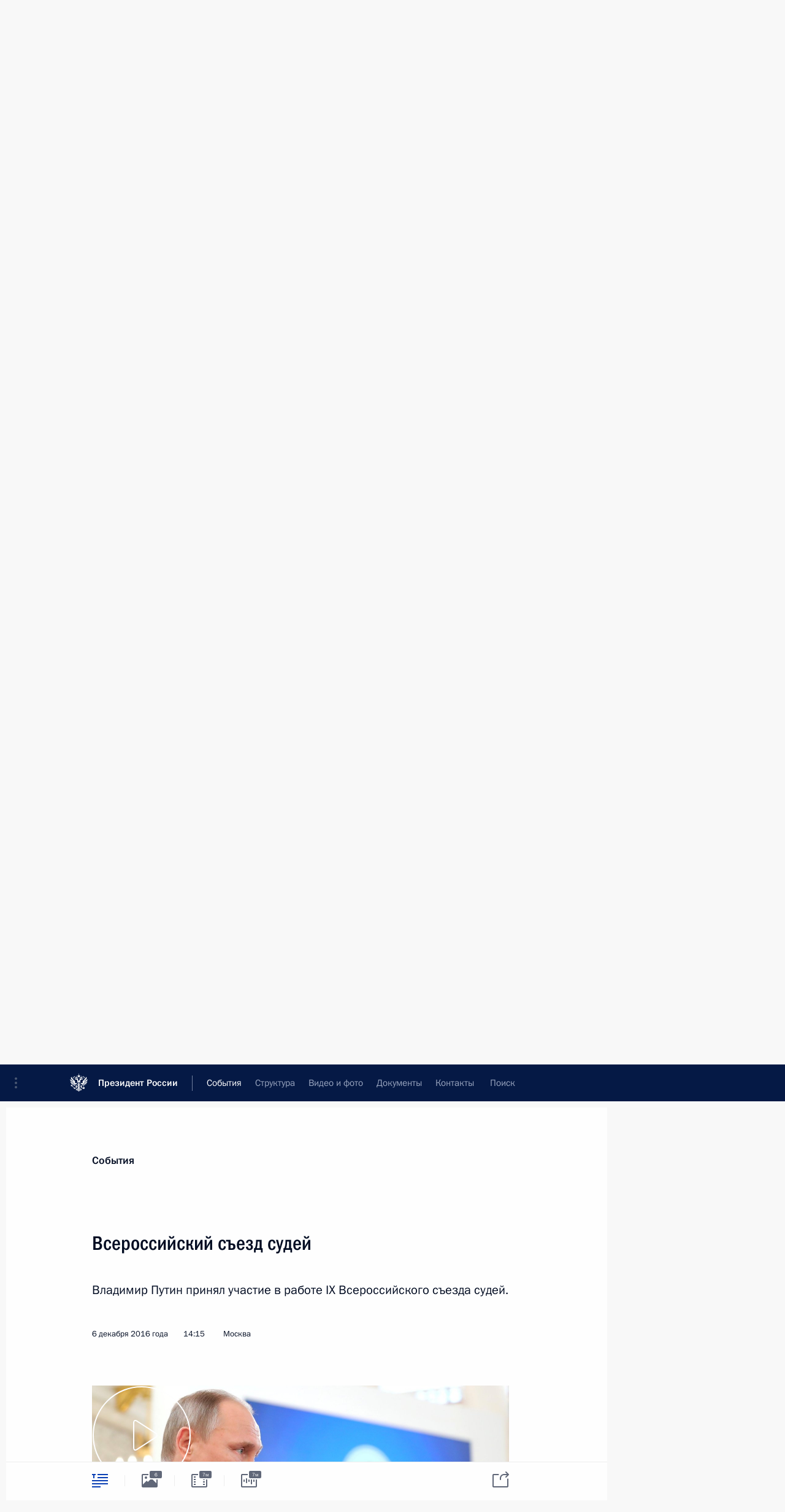

--- FILE ---
content_type: text/html; charset=UTF-8
request_url: http://kremlin.ru/events/president/news/53419
body_size: 33279
content:
<!doctype html> <!--[if lt IE 7 ]> <html class="ie6" lang="ru"> <![endif]--> <!--[if IE 7 ]> <html class="ie7" lang="ru"> <![endif]--> <!--[if IE 8 ]> <html class="ie8" lang="ru"> <![endif]--> <!--[if IE 9 ]> <html class="ie9" lang="ru"> <![endif]--> <!--[if gt IE 8]><!--> <html lang="ru" class="no-js" itemscope="itemscope" xmlns="http://www.w3.org/1999/xhtml" itemtype="http://schema.org/ItemPage" prefix="og: http://ogp.me/ns# video: http://ogp.me/ns/video# ya: http://webmaster.yandex.ru/vocabularies/"> <!--<![endif]--> <head> <meta charset="utf-8"/> <title itemprop="name">Всероссийский съезд судей • Президент России</title> <meta name="description" content="Владимир Путин принял участие в работе IX Всероссийского съезда судей."/> <meta name="keywords" content="Новости ,Выступления и стенограммы ,Деятельность Президента"/> <meta itemprop="inLanguage" content="ru"/> <meta name="msapplication-TileColor" content="#091a42"> <meta name="theme-color" content="#ffffff"> <meta name="theme-color" content="#091A42" />  <meta name="viewport" content="width=device-width,initial-scale=1,minimum-scale=0.7,ya-title=#061a44"/>  <meta name="apple-mobile-web-app-capable" content="yes"/> <meta name="apple-mobile-web-app-title" content="Президент России"/> <meta name="format-detection" content="telephone=yes"/> <meta name="apple-mobile-web-app-status-bar-style" content="default"/>  <meta name="msapplication-TileColor" content="#061a44"/> <meta name="msapplication-TileImage" content="/static/mstile-144x144.png"/> <meta name="msapplication-allowDomainApiCalls" content="true"/> <meta name="msapplication-starturl" content="/"/> <meta name="theme-color" content="#061a44"/> <meta name="application-name" content="Президент России"/>   <meta property="og:site_name" content="Президент России"/>  <meta name="twitter:site" content="@KremlinRussia"/>   <meta property="og:type" content="article"/>  <meta property="og:title" content="Всероссийский съезд судей"/> <meta property="og:description" content="Владимир Путин принял участие в работе IX Всероссийского съезда судей."/> <meta property="og:url" content="http://kremlin.ru/events/president/news/53419"/> <meta property="og:image" content="http://static.kremlin.ru/media/events/photos/medium/AdLEsGoxp2mCnrKzzonC7noctCntMrzE.jpg"/>    <meta property="ya:ovs:adult" content="false"/>  <meta property="ya:ovs:upload_date" content="2016-12-06"/>      <meta name="twitter:card" content="summary"/>   <meta name="twitter:description" content="Владимир Путин принял участие в работе IX Всероссийского съезда судей."/> <meta name="twitter:title" content="Всероссийский съезд судей"/>    <meta name="twitter:image:src" content="http://static.kremlin.ru/media/events/photos/medium/AdLEsGoxp2mCnrKzzonC7noctCntMrzE.jpg"/> <meta name="twitter:image:width" content="680"/> <meta name="twitter:image:height" content="420"/>           <link rel="icon" type="image/png" href="/static/favicon-32x32.png" sizes="32x32"/>   <link rel="icon" type="image/png" href="/static/favicon-96x96.png" sizes="96x96"/>   <link rel="icon" type="image/png" href="/static/favicon-16x16.png" sizes="16x16"/>    <link rel="icon" type="image/png" href="/static/android-chrome-192x192.png" sizes="192x192"/> <link rel="manifest" href="/static/ru/manifest.json"/>         <link rel="apple-touch-icon" href="/static/apple-touch-icon-57x57.png" sizes="57x57"/>   <link rel="apple-touch-icon" href="/static/apple-touch-icon-60x60.png" sizes="60x60"/>   <link rel="apple-touch-icon" href="/static/apple-touch-icon-72x72.png" sizes="72x72"/>   <link rel="apple-touch-icon" href="/static/apple-touch-icon-76x76.png" sizes="76x76"/>   <link rel="apple-touch-icon" href="/static/apple-touch-icon-114x114.png" sizes="114x114"/>   <link rel="apple-touch-icon" href="/static/apple-touch-icon-120x120.png" sizes="120x120"/>   <link rel="apple-touch-icon" href="/static/apple-touch-icon-144x144.png" sizes="144x144"/>   <link rel="apple-touch-icon" href="/static/apple-touch-icon-152x152.png" sizes="152x152"/>   <link rel="apple-touch-icon" href="/static/apple-touch-icon-180x180.png" sizes="180x180"/>               <link rel="stylesheet" type="text/css" media="all" href="/static/css/screen.css?ba15e963ac"/> <link rel="stylesheet" href="/static/css/print.css" media="print"/>  <!--[if lt IE 9]> <link rel="stylesheet" href="/static/css/ie8.css"/> <script type="text/javascript" src="/static/js/vendor/html5shiv.js"></script> <script type="text/javascript" src="/static/js/vendor/respond.src.js"></script> <script type="text/javascript" src="/static/js/vendor/Konsole.js"></script> <![endif]--> <!--[if lte IE 9]> <link rel="stylesheet" href="/static/css/ie9.css"/> <script type="text/javascript" src="/static/js/vendor/ierange-m2.js"></script> <![endif]--> <!--[if lte IE 6]> <link rel="stylesheet" href="/static/css/ie6.css"/> <![endif]--> <link rel="alternate" type="text/html" hreflang="en" href="http://en.kremlin.ru/events/president/news/53419"/>   <link rel="author" href="/about"/> <link rel="home" href="/"/> <link rel="search" href="/opensearch.xml" title="Президент России" type="application/opensearchdescription+xml"/> <link rel="image_src" href="http://static.kremlin.ru/media/events/photos/medium/AdLEsGoxp2mCnrKzzonC7noctCntMrzE.jpg" /><link rel="canonical" href="http://kremlin.ru/events/president/news/53419" /> <script type="text/javascript">
window.config = {staticUrl: '/static/',mediaUrl: 'http://static.kremlin.ru/media/',internalDomains: 'kremlin.ru|uznai-prezidenta.ru|openkremlin.ru|президент.рф|xn--d1abbgf6aiiy.xn--p1ai'};
</script></head> <body class=" is-reading"> <div class="header" itemscope="itemscope" itemtype="http://schema.org/WPHeader" role="banner"> <div class="topline topline__menu"> <a class="topline__toggleaside" accesskey="=" aria-label="Меню портала" role="button" href="#sidebar" title="Меню портала"><i></i></a> <div class="topline__in"> <a href="/" class="topline__head" rel="home" accesskey="1" data-title="Президент России"> <i class="topline__logo"></i>Президент России</a> <div class="topline__togglemore" data-url="/mobile-menu"> <i class="topline__togglemore_button"></i> </div> <div class="topline__more"> <nav aria-label="Основное меню"> <ul class="nav"><li class="nav__item" itemscope="itemscope" itemtype="http://schema.org/SiteNavigationElement"> <a href="/events/president/news" class="nav__link is-active" accesskey="2" itemprop="url"><span itemprop="name">События</span></a> </li><li class="nav__item" itemscope="itemscope" itemtype="http://schema.org/SiteNavigationElement"> <a href="/structure/president" class="nav__link" accesskey="3" itemprop="url"><span itemprop="name">Структура</span></a> </li><li class="nav__item" itemscope="itemscope" itemtype="http://schema.org/SiteNavigationElement"> <a href="/multimedia/video" class="nav__link" accesskey="4" itemprop="url"><span itemprop="name">Видео и фото</span></a> </li><li class="nav__item" itemscope="itemscope" itemtype="http://schema.org/SiteNavigationElement"> <a href="/acts/news" class="nav__link" accesskey="5" itemprop="url"><span itemprop="name">Документы</span></a> </li><li class="nav__item" itemscope="itemscope" itemtype="http://schema.org/SiteNavigationElement"> <a href="/contacts" class="nav__link" accesskey="6" itemprop="url"><span itemprop="name">Контакты</span></a> </li> <li class="nav__item last" itemscope="itemscope" itemtype="http://schema.org/SiteNavigationElement"> <a class="nav__link nav__link_search" href="/search" accesskey="7" itemprop="url" title="Глобальный поиск по сайту"> <span itemprop="name">Поиск</span> </a> </li>  </ul> </nav> </div> </div> </div>  <div class="search"> <ul class="search__filter"> <li class="search__filter__item is-active"> <a class="search_without_filter">Искать на сайте</a> </li>   <li class="search__filter__item bank_docs"><a href="/acts/bank">или по банку документов</a></li>  </ul> <div class="search__in">   <form name="search" class="form search__form simple_search" method="get" action="/search" tabindex="-1" role="search" aria-labelledby="search__form__input__label"> <fieldset>  <legend> <label for="search__form__input" class="search__title_main" id="search__form__input__label">Введите запрос для поиска</label> </legend>  <input type="hidden" name="section" class="search__section_value"/> <input type="hidden" name="since" class="search__since_value"/> <input type="hidden" name="till" class="search__till_value"/> <span class="form__field input_wrapper"> <input type="text" name="query" class="search__form__input" id="search__form__input" lang="ru" accesskey="-"  required="required" size="74" title="Введите запрос для поиска" autocomplete="off" data-autocomplete-words-url="/_autocomplete/words" data-autocomplete-url="/_autocomplete"/> <i class="search_icon"></i> <span class="text_overflow__limiter"></span> </span> <span class="form__field button__wrapper">  <button id="search-simple-search-button" class="submit search__form__button">Найти</button> </span> </fieldset> </form>     <form name="doc_search" class="form search__form docs_search" method="get" tabindex="-1" action="/acts/bank/search"> <fieldset> <legend> Поиск по документам </legend>  <div class="form__field form__field_medium"> <label for="doc_search-title-or-number-input"> Название документа или его номер </label> <input type="text" name="title" id="doc_search-title-or-number-input" class="input_doc"  lang="ru" autocomplete="off"/> </div> <div class="form__field form__field_medium"> <label for="doc_search-text-input">Текст в документе</label> <input type="text" name="query" id="doc_search-text-input"  lang="ru"/> </div> <div class="form__field form__fieldlong"> <label for="doc_search-type-select">Вид документа</label> <div class="select2_wrapper"> <select id="doc_search-type-select" name="type" class="select2 dropdown_select"> <option value="" selected="selected"> Все </option>  <option value="3">Указ</option>  <option value="4">Распоряжение</option>  <option value="5">Федеральный закон</option>  <option value="6">Федеральный конституционный закон</option>  <option value="7">Послание</option>  <option value="8">Закон Российской Федерации о поправке к Конституции Российской Федерации</option>  <option value="1">Кодекс</option>  </select> </div> </div> <div class="form__field form__field_halflonger"> <label id="doc_search-force-label"> Дата вступления в силу...</label>   <div class="search__form__date period">      <a href="#" role="button" aria-describedby="doc_search-force-label" class="dateblock" data-target="#doc_search-force_since-input" data-min="1991-01-01" data-max="2028-10-11" data-value="2026-01-15" data-start-value="1991-01-01" data-end-value="2028-10-11" data-range="true">  </a> <a class="clear_date_filter hidden" href="#clear" role="button" aria-label="Сбросить дату"><i></i></a> </div>  <input type="hidden" name="force_since" id="doc_search-force_since-input" /> <input type="hidden" name="force_till" id="doc_search-force_till-input" />      </div> <div class="form__field form__field_halflonger"> <label>или дата принятия</label>   <div class="search__form__date period">      <a href="#" role="button" aria-describedby="doc_search-date-label" class="dateblock" data-target="#doc_search-date_since-input" data-min="1991-01-01" data-max="2026-01-15" data-value="2026-01-15" data-start-value="1991-01-01" data-end-value="2026-01-15" data-range="true">  </a> <a class="clear_date_filter hidden" href="#clear" role="button" aria-label="Сбросить дату"><i></i></a> </div>  <input type="hidden" name="date_since" id="doc_search-date_since-input" /> <input type="hidden" name="date_till" id="doc_search-date_till-input" />      </div> <div class="form__field form__fieldshort"> <button type="submit" class="submit search__form__button"> Найти документ </button> </div> </fieldset> <div class="pravo_link">Официальный портал правовой информации <a href="http://pravo.gov.ru/" target="_blank">pravo.gov.ru</a> </div> </form>   </div> </div>  <div class="topline_nav_mobile"></div>  </div> <div class="main-wrapper"> <div class="subnav-view" role="complementary" aria-label="Дополнительное меню"></div> <div class="wrapsite"> <div class="content-view" role="main"></div><div class="footer" id="footer" itemscope="itemscope" itemtype="http://schema.org/WPFooter"> <div class="footer__in"> <div role="complementary" aria-label="Карта портала"> <div class="footer__mobile"> <a href="/"> <i class="footer__logo_mob"></i> <div class="mobile_title">Президент России</div> <div class="mobile_caption">Версия официального сайта для мобильных устройств</div> </a> </div> <div class="footer__col col_mob"> <h2 class="footer_title">Разделы сайта Президента<br/>России</h2> <ul class="footer_list nav_mob"><li class="footer_list_item" itemscope="itemscope" itemtype="http://schema.org/SiteNavigationElement"> <a href="/events/president/news"  class="is-active" itemprop="url"> <span itemprop="name">События</span> </a> </li> <li class="footer_list_item" itemscope="itemscope" itemtype="http://schema.org/SiteNavigationElement"> <a href="/structure/president"  itemprop="url"> <span itemprop="name">Структура</span> </a> </li> <li class="footer_list_item" itemscope="itemscope" itemtype="http://schema.org/SiteNavigationElement"> <a href="/multimedia/video"  itemprop="url"> <span itemprop="name">Видео и фото</span> </a> </li> <li class="footer_list_item" itemscope="itemscope" itemtype="http://schema.org/SiteNavigationElement"> <a href="/acts/news"  itemprop="url"> <span itemprop="name">Документы</span> </a> </li> <li class="footer_list_item" itemscope="itemscope" itemtype="http://schema.org/SiteNavigationElement"> <a href="/contacts"  itemprop="url"> <span itemprop="name">Контакты</span> </a> </li>  <li class="footer__search footer_list_item footer__search_open" itemscope="itemscope" itemtype="http://schema.org/SiteNavigationElement"> <a href="/search" itemprop="url"> <i></i> <span itemprop="name">Поиск</span> </a> </li> <li class="footer__search footer_list_item footer__search_hidden" itemscope="itemscope" itemtype="http://schema.org/SiteNavigationElement"> <a href="/search" itemprop="url"> <i></i> <span itemprop="name">Поиск</span> </a> </li> <li class="footer__smi footer_list_item" itemscope="itemscope" itemtype="http://schema.org/SiteNavigationElement"> <a href="/press/announcements" itemprop="url" class="is-special"><i></i><span itemprop="name">Для СМИ</span></a> </li> <li class="footer_list_item" itemscope="itemscope" itemtype="http://schema.org/SiteNavigationElement"> <a href="/subscribe" itemprop="url"><i></i><span itemprop="name">Подписаться</span></a> </li> <li class="footer_list_item hidden_mob" itemscope="itemscope" itemtype="http://schema.org/SiteNavigationElement"> <a href="/catalog/glossary" itemprop="url" rel="glossary"><span itemprop="name">Справочник</span></a> </li> </ul> <ul class="footer_list"> <li class="footer__special" itemscope="itemscope" itemtype="http://schema.org/SiteNavigationElement"> <a href="http://special.kremlin.ru/events/president/news" itemprop="url" class="is-special no-warning"><i></i><span itemprop="name">Версия для людей с ограниченными возможностями</span></a> </li> </ul> <ul class="footer_list nav_mob"> <li itemscope="itemscope" itemtype="http://schema.org/SiteNavigationElement" class="language footer_list_item">   <a href="http://en.kremlin.ru/events/president/news/53419" rel="alternate" hreflang="en" itemprop="url" class=" no-warning"> <span itemprop="name"> English </span> </a> <meta itemprop="inLanguage" content="en"/>   </li> </ul> </div> <div class="footer__col"> <h2 class="footer_title">Информационные ресурсы<br/>Президента России</h2> <ul class="footer_list"> <li class="footer__currentsite footer_list_item" itemscope="itemscope" itemtype="http://schema.org/SiteNavigationElement"> <a href="/" itemprop="url">Президент России<span itemprop="name">Текущий ресурс</span> </a> </li> <li class="footer_list_item"> <a href="http://kremlin.ru/acts/constitution" class="no-warning">Конституция России</a> </li> <li class="footer_list_item"> <a href="http://flag.kremlin.ru/" class="no-warning" rel="external">Государственная символика</a> </li> <li class="footer_list_item"> <a href="https://letters.kremlin.ru/" class="no-warning" rel="external">Обратиться к Президенту</a> </li>  <li class="footer_list_item"> <a href="http://kids.kremlin.ru/" class="no-warning" rel="external"> Президент России —<br/>гражданам школьного возраста </a> </li> <li class="footer_list_item"> <a href="http://tours.kremlin.ru/" class="no-warning" rel="external">Виртуальный тур по<br/>Кремлю</a> </li>  <li class="footer_list_item"> <a href="http://putin.kremlin.ru/" class="no-warning" rel="external">Владимир Путин —<br/>личный сайт</a> </li>  <li class="footer_list_item"> <a href="http://nature.kremlin.ru" class="no-warning" rel="external"> Дикая природа России </a> </li>  </ul> </div> <div class="footer__col"> <h2 class="footer_title">Официальные сетевые ресурсы<br/>Президента России</h2> <ul class="footer_list"> <li class="footer_list_item"> <a href="https://t.me/news_kremlin" rel="me" target="_blank">Telegram-канал</a> </li>  <li class="footer_list_item"> <a href="https://max.ru/news_kremlin" rel="me" target="_blank"> MAX </a> </li> <li class="footer_list_item"> <a href="https://vk.com/kremlin_news" rel="me" target="_blank"> ВКонтакте </a> </li>  <li class="footer_list_item"> <a href="https://rutube.ru/u/kremlin/" rel="me" target="_blank">Rutube</a> </li> <li class="footer_list_item"> <a href="http://www.youtube.ru/user/kremlin" rel="me" target="_blank">YouTube</a> </li> </ul> </div>  <div class="footer__col footer__col_last"> <h2 class="footer_title">Правовая и техническая информация</h2> <ul class="footer_list technical_info"> <li class="footer_list_item" itemscope="itemscope" itemtype="http://schema.org/SiteNavigationElement"> <a href="/about" itemprop="url"> <span itemprop="name">О портале</span> </a> </li> <li class="footer_list_item" itemscope="itemscope" itemtype="http://schema.org/SiteNavigationElement"> <a href="/about/copyrights" itemprop="url"><span itemprop="name">Об использовании информации сайта</span></a> </li> <li class="footer_list_item" itemscope="itemscope" itemtype="http://schema.org/SiteNavigationElement"> <a href="/about/privacy" itemprop="url"><span itemprop="name">О персональных данных пользователей</span></a> </li> <li class="footer_list_item" itemscope="itemscope" itemtype="http://schema.org/SiteNavigationElement"> <a href="/contacts#mailto" itemprop="url"><span itemprop="name">Написать в редакцию</span></a> </li> </ul> </div> </div> <div role="contentinfo"> <div class="footer__license"> <p>Все материалы сайта доступны по лицензии:</p> <p><a href="http://creativecommons.org/licenses/by/4.0/deed.ru" hreflang="ru" class="underline" rel="license" target="_blank">Creative Commons Attribution 4.0 International</a></p> </div> <div class="footer__copy"><span class="flag_white">Администрация </span><span class="flag_blue">Президента России</span><span class="flag_red">2026 год</span> </div> </div> <div class="footer__logo"></div> </div> </div> </div> </div> <div class="gallery__wrap"> <div class="gallery__overlay"></div> <div class="gallery" role="complementary" aria-label="Полноэкранная галерея"></div> </div> <div class="read" role="complementary" aria-label="Материал для чтения" data-href="http://kremlin.ru/events/president/news/53419" data-stream-url="/events/president/news/by-date/06.12.2016"> <div class="read__close_wrapper"> <a href="/events/president/news/by-date/06.12.2016" class="read__close" title="Нажмите Esc, чтобы закрыть"><i></i></a> </div> <div class="read__scroll" role="tabpanel"> <article class="read__in hentry h-entry" itemscope="itemscope" itemtype="http://schema.org/NewsArticle" id="event-53419" role="document" aria-describedby="read-lead"> <div class="read__content"> <div class="read__top">  <div class="width_limiter"> <a href="/events/president/news" class="read__categ" rel="category" data-info="Открыть">События</a> <h1 class="entry-title p-name" itemprop="name">Всероссийский съезд судей</h1> <div class="read__lead entry-summary p-summary" itemprop="description" role="heading" id="read-lead">  <div><p>Владимир
Путин принял участие в работе IX Всероссийского съезда судей.</p></div>   </div> <div class="read__meta"><time class="read__published" datetime="2016-12-06" itemprop="datePublished">6 декабря 2016 года</time>  <div class="read__time">14:15</div>  <div class="read__place p-location"><i></i>Москва</div> <meta itemprop="inLanguage" content="ru"/> </div> </div> </div> <div class="entry-content e-content read__internal_content" itemprop="articleBody">  <div class="media__container media__container_video u-video masha-ignore" itemscope="itemscope" itemtype="http://schema.org/VideoObject">       <div class="media__video " data-embed-url="http://kremlin.ru/misc/53419/videos/3362"> <video id="video-3362" preload="none" style="max-width:100%; width: 100%;background:rgb(61, 172, 254);background:linear-gradient(180deg, #3dacfe 0%, rgba(61,172,254,0) 100%),linear-gradient(270deg, #dbd0bc 0%, rgba(219,208,188,0) 100%),linear-gradient(90deg, #24252f 0%, rgba(36,37,47,0) 100%),linear-gradient(0deg, #7d707f 0%, rgba(125,112,127,0) 100%);;" poster="http://static.kremlin.ru/media/events/video/image/medium/Qn7MhizkIVqRw7GkIt5FQ8EDkhK1OPat.jpg" data-at2x="http://static.kremlin.ru/media/events/video/image/medium2x/hlKCTS4RAoQqXnmLO05dZu7YQoCFZaAt.jpg" controls="controls"><source type="video/mp4" src="http://static.kremlin.ru/media/events/video/ru/video_low/o8AvvAxlwo6B7p0YAeeJR8vNYgwst8UA.mp4" data-quality="low" data-label="Стандартное качество, 39.4 МБ" data-filename="Vystuplenie_na_Vserossiiskom_sezde_sudei.mp4"></source><source type="video/mp4" src="http://static.kremlin.ru/media/events/video/ru/video_high/ROm80Bsse8VSJWEHgmwKtaJQ5HAJczak.mp4" data-quality="high" data-label="Высокое качество, 220.0 МБ" data-filename="Vystuplenie_na_Vserossiiskom_sezde_sudei-HD.mp4"></source><img src="http://static.kremlin.ru/media/events/video/image/medium/Qn7MhizkIVqRw7GkIt5FQ8EDkhK1OPat.jpg" srcset="http://static.kremlin.ru/media/events/video/image/medium2x/hlKCTS4RAoQqXnmLO05dZu7YQoCFZaAt.jpg 2x" style="background:rgb(61, 172, 254);background:linear-gradient(180deg, #3dacfe 0%, rgba(61,172,254,0) 100%),linear-gradient(270deg, #dbd0bc 0%, rgba(219,208,188,0) 100%),linear-gradient(90deg, #24252f 0%, rgba(36,37,47,0) 100%),linear-gradient(0deg, #7d707f 0%, rgba(125,112,127,0) 100%);" title="Выступление на Всероссийском съезде судей" alt="Выступление на Всероссийском съезде судей" class="photo thumbnail" itemprop="image"></video><a href="#" class="media__videolink" title="Воспроизвести видео"> <i class="media__videolinkicon"></i> </a> </div>  <meta itemprop="name" content="Выступление на Всероссийском съезде судей"><meta itemprop="description" content="Выступление на Всероссийском съезде судей"><meta itemprop="caption" content="Выступление на Всероссийском съезде судей"><meta itemprop="url" content="http://static.kremlin.ru/media/events/video/ru/video_high/ROm80Bsse8VSJWEHgmwKtaJQ5HAJczak.mp4"><span itemprop="thumbnail" itemscope="itemscope" itemtype="http://schema.org/ImageObject" hidden="hidden" class="hidden"> <meta itemprop="contentUrl" content="http://static.kremlin.ru/media/events/video/image/medium/Qn7MhizkIVqRw7GkIt5FQ8EDkhK1OPat.jpg"></span> <meta itemprop="duration" content="T7M12S"><meta itemprop="datePublished" content="2016-12-06"><meta itemprop="uploadDate" content="2016-12-06"><meta itemprop="isFamilyFriendly" content="true"><meta itemprop="license" content="СС"><meta itemprop="content_id" content="video-3362"><meta itemprop="isOfficial" content="true"><meta itemprop="status" content="published"><meta itemprop="inLanguage" content="ru"><meta itemprop="productionCountry" content="RU"><div class="video__description masha-ignore">Выступление на Всероссийском съезде судей</div>   </div><p>Съезд проходит
6–8 декабря в Москве и посвящён вопросам, касающимся состояния судебной
системы, перспективам её развития, мерам по совершенствованию деятельности
судов. </p><p>В работе
съезда принимают участие 780 делегатов: представители высших российских судов,
федеральных судов общей юрисдикции, арбитражных и военных судов, мировые судьи,
представители конституционных (уставных) судов субъектов Российской Федерации.</p><p><b>* * *</b></p><p><b>В.Путин:</b> Добрый день, уважаемые коллеги!</p><p>Позвольте
поприветствовать делегатов съезда, гостей
очередного Всероссийского съезда судей. Ваш форум, безусловно, значимое
событие не только для судебной системы, для всех правоохранительных
органов, но и для всей страны. Он
вызывает неизменный, повышенный интерес
в обществе. </p><p>Здесь обсуждаются актуальные вопросы российского
правосудия и всегда звучат новые идеи,
подходы, предлагаются решения.
Повестка дня и повестка всего съезда важна и для судей, как я сказал, и для всей системы, для страны.</p><p>Уверен, и нынешний съезд, как и предыдущие,
пройдёт конструктивно, с глубоким содержательным анализом задач, стоящих перед российской судебной системой. Хотел бы
подчеркнуть, что это задачи, безусловно, высокого
уровня, потому что они прежде всего касаются защиты прав граждан, их
свобод и достоинства. </p><p>Исполнительная и законодательная
власть обязаны учитывать ваши решения по совершенствованию
работы судов. Уверен, что и ход ваших дискуссий, и итоговые документы съезда будут изучаться самым тщательным образом.</p><p>Понимаю, что нерешённых вопросов, как всегда и в любой системе,
немало. Но за прошедшие четыре года были реализованы меры, оказавшие серьёзное позитивное
влияние на саму организацию судебной системы и на практику рассмотрения дел.</p><p>Прежде всего это
объединение высших судов, а также появление нового кодекса об административном
судопроизводстве. Вы помните, это было одной из главных тем предыдущего съезда.
Сегодня установлена понятная, прозрачная процедура рассмотрения споров граждан с органами власти разных уровней.
1 сентября этого года
вступил в силу и Закон о третейском разбирательстве. Таким образом, реализованы планы реформирования третейских
судов. </p><p>На что хотел бы ещё
обратить внимание. Вы знаете о многочисленных изменениях, которые в последнее время внесены в уголовное, административное законодательство. Такие изменения есть практически во всех отраслях права. Каждая
из этих новаций служит для суда руководством к действию при рассмотрении
конкретных дел. </p><p>Безусловно, жизнь, развитие страны требуют
корректировки, настройки нашей правовой
системы и законодательства. Но вместе с тем нужно признать, что наше
правовое поле меняется очень быстро, может быть, слишком быстро и порой
несистемно, что создаёт немало угроз в процессе правоприменения. Судейское сообщество способно повлиять на эту
ситуацию. Уверен, что парламент с должным вниманием отнесётся к вашему авторитетному мнению. Стабильность и предсказуемость законов – общая для всех цель, гарантия качества национальной
юрисдикции. Это чрезвычайно важные вещи, которые мы всегда должны помнить.</p><p>Знаю, что на съезде планируется обсудить широкий круг вопросов.
Это и разработка новой уголовной политики с расширением
гуманизации, и дальнейшее внедрение электронных технологий в деятельность судов. </p><p>Остаётся по-прежнему острой и проблема перегрузки
судов. Уже не раз мы с вами об этом говорили, знаю ваше мнение,
иногда невозможно тащить такой огромный груз, огромный объём работы. Это,
безусловно, сказывается на качестве судебных актов, может приводить к судебным
ошибкам и в конечном итоге приводит к нарушению прав граждан, интересов государства. Полагаю, что на съезде
будут выработаны такие рекомендации по этим вопросам, которые наконец нам
позволят изменить эту ситуацию. Вы как никто другой знаете положение дел и ресурсы, доступные для использования, включая и упрощённый порядок рассмотрения
ряда категорий дел. </p><p>В работе судов нет первостепенных и второстепенных задач. Это аксиома. Мы с вами всё это в институтах и университетах слушали, проходили и хорошо усвоили. Здесь важно всё: и укрепление статуса судей, гарантий их независимости, и оптимизация судопроизводства, и повышение открытости, прозрачности
правосудия. </p><p>Понятно, что судьи постоянно
находятся в атмосфере конфликтов, споров,
а подчас даже человеческих бед и трагедий. Далеко не каждый может выдержать
такое напряжение. Но вы сами выбрали эту стезю, сами определили для себя жизненный
путь. И должен сказать, что это очень
достойный, серьёзный, хороший выбор. Ваша
профессия, непростая работа, ваша – здесь уместно будет сказать – миссия, которая нужна, необходима обществу,
конкретным людям, стране в целом. </p><p>Кадровый
вопрос – одна из постоянных тем ваших съездов. Судебная власть предоставляет особые полномочия людям,
работающим в её системе. И абсолютно справедливо,
что требования к ним тоже должны быть повышенными. </p><p>Судья должен быть примером
объективности, неподкупности и безупречности в своих действиях и решениях. Основная ответственность за профессиональные и личные качества кандидатов на судейские должности
возложена на квалификационные коллегии судей. Их работа требует
совершенствования, безусловно, как и всё остальное. И надеюсь, что съезд уделит
внимание этим вопросам. </p><p>Скажу
лишь, что необходимо беречь чистоту судейского корпуса и повышать доверие к суду как главному защитнику прав любого человека – независимо ни от его
доходов, ни возраста, ни национальности, ни должностного положения, ни даже гражданства,
если этот человек находится в рамках российской юрисдикции.</p><p>Деятельность
судов, их решения напрямую связаны с судьбами миллионов людей, с урегулированием споров в самых разных областях жизни.
Поэтому запросы граждан к судебной системе, к работе судей, к их моральному и нравственному облику, конечно, очень
высоки. И абсолютно очевидно, что надо им соответствовать в полной мере.</p><p>Уважаемые
коллеги! Важные решения по совершенствованию судебной системы принимаются не только на съездах судей. Но именно такие форумы придают колоссальный импульс движению вперёд, к новому, более качественному уровню отправления
правосудия. </p><p>Позвольте
мне пожелать вам успехов в вашей работе и всего самого доброго.</p><p>Спасибо
за внимание.</p><p><b>В.Зорькин:</b> Уважаемый Владимир
Владимирович! </p><p>Уважаемые делегаты и гости съезда! </p><p>Позвольте мне сердечно вас поприветствовать. Наш съезд
проходит в очень ответственное и сложное время, когда становится всё более очевидным, что именно
от качества судебной системы, от качества и профессионализма, порядочности судей зависит
наше движение по пути утверждения верховенства права, принципов правового, социального, демократического государства.
</p><p>Нынешний год для российской судебной власти знаменателен. Четверть
века тому назад началась судебная реформа, и сегодня мы фактически отмечаем 25-летие
судебной системы новой России. Об ориентирах применительно к деятельности судов общей и арбитражной юрисдикции уже было сказано и, наверное, многое
будет ещё на этом съезде обсуждаться. Я же,
с вашего позволения, остановлюсь на некоторых актуальных проблемах, которые
связаны с деятельностью Конституционного Суда
в системе судебной власти. </p><p>Прежде всего мне хотелось бы, конечно, отметить, что, как и прочие суды,
Конституционный Суд должен, и он имеет определённую
структуру, она апробирована практикой. Но мне бы хотелось особо подчеркнуть,
что дело не только в этих юридических конструкциях, а дело в качествах самого
судьи. Если выражаться высоким языком, я бы сказал, что судья – это человек homo justicus, то есть это человек
справедливости, учитывая, что в латыни это слово имеет и второе значение, не только правосудие, но и справедливость. Вот таким должен быть судья. И сколько бы мы ни строили конструкций, очевидно, что любую конструкцию можно превратить
в бездушность, и всё относительно, когда соединяются эти качества с этой
конструкцией.</p><p>Вот представьте себе, если бы
вдруг у нас сейчас появилась такая правовая
конструкция: Министерство юстиции утверждало бы бюджет судов, назначало бы судей, рекомендовало внешние
отношения судов. Что бы сказали не только критики судебной системы, но и мы сами, судьи? Можно себе
представить. Между тем есть страна, которая относится
к правовому государству, где это всё есть, и эта страна – Канада. Мои коллеги поправят
меня, если я ошибаюсь. </p><p>Таким образом, я хотел бы сказать,
что для Конституционного Суда в принципе
надлежащее правовое регулирование создано, но в последнее время хотел бы отметить законодательную инициативу
Президента Российской Федерации, который
представил проект в Государственную Думу с целью
установить дополнительные гарантии для надлежащего исполнения решений
Конституционного Суда, что является
необходимым, мне кажется, условием сохранения в стране законности и правопорядка. </p><p>Речь идёт
о том, чтобы придать официальный, легальный статус
постановлениям Конституционного Суда, когда
наряду с его решениями о признании неконституционности
и признании конституционности того или другого
закона есть ещё специальный вид решений,
когда Конституционный Суд признаёт конституционным тот или другой закон в том смысле,
как это вытекает по смыслу Конституции. </p><p>Такая конструкция неоднозначное встречает отношение,
вместе с тем, мне кажется, это
свидетельствует о нынешнем современном подходе Конституционного Суда к осуществлению конституционного контроля. Надо
сказать, что это не только делается в Конституционном
Суде, такое направление, – итальянский суд
давно пользуется уже этой конструкцией. Речь идёт
о том, что как бы закон не изымается и не создаётся лишняя работа законодателю, в то же
время и суды общей юрисдикции, они
ориентируются на этот конституционный смысл.
Таким образом, мне кажется, это способствует взаимодействию властей с сохранением общего принципа осуществления
конституционной законности в стране. </p><p>Конструктивный разговор о взаимодействии различных звеньев судебной
системы был бы невозможен без понимания места Конституционного
Суда в этой системе. И я обращаю внимание на ту реформу, которая была произведена в 2014 году, когда Конституционный Суд остался как самостоятельная,
независимая структура в судебной системе. </p><p>Это встречает разное отношение,
как мы знаем, прежде всего ссылаются на опыт
соединения Высшего Арбитражного Суда и Верховного Суда. Ну что сказать по этому поводу? Конечно, несомненно,
положительный эффект от этого соединения есть. На мой взгляд, этот эффект заключается прежде всего в том, что устранена объективно складывающаяся
и нараставшая тенденция, когда в двух
верховных судах давалось разное толкование одной и той же нормы материального права. И это опасно для
единства законности.</p><p>Но дело не только в этом. В этом,
конечно, плюс, когда теперь этого нет и Верховный Суд имеет возможность,
обобщив практику, дать направление ей с помощью толкования в постановлениях пленума.
Но я бы специально подчеркнул на этом высоком
собрании, что есть и другой, не столь очевидный, но не менее важный аспект этой проблемы. Дело в том, что в деятельности Высшего Арбитражного Суда в последний период его существования всё большее значение приобретало правотворческое
начало. </p><p>Я глубоко
согласен с тем, когда выступал президент университета, Правовой академии, Валентин Ершов, когда он
сказал, что суд – это правоприменительный
орган. И это «ядро», вообще говоря, любого суда, в том числе и Конституционного
Суда. Речь идёт
о том, что, конечно же, когда вместо того
чтобы в надзорном порядке исправлять ошибки,
суд занимается тем, что может опрокинуть всю предшествующую сложившуюся
практику, тогда, конечно, возникает вопрос: в каком режиме он действует? </p><p>Но, я думаю, сидящие в зале догадываются, что речь идёт, видимо, о прецедентном правосудии, которое существует на почве
англо-саксонской системы. Но дело в том, что
это другая система. Это не континентальная система права, и поэтому нарастание вот этого движения, думаю, тоже было одной из глубинных, но доктринально
теоретических основ, если уж не говорить о личных. Я сейчас не беру этот аспект во внимание.</p><p>Не буду вдаваться в детали подобных предложений, о которых я
уже сказал, когда были предложения соединить
и Конституционный Суд. Ну что сказать по этому поводу?
Отец конституционного правосудия Ганс Кельзен говорил о том, что это суд не над людьми, а над самими законами. В этом смысле он говорил о том, что Конституционный
Суд – это есть негативный законодатель. Но в условном, конечно, смысле, потому что он говорит, конституционен закон или нет.
И это разные плоскости. Очевидно, на почве
континентальной системы права, где суды общей
юрисдикции и арбитражные суды руководствуются конституцией и законом, конечно же, резко отличает их
от Конституционного Суда, потому что
Конституционный Суд в Российской Федерации не решает конкретных дел, а он как раз проверяет конституционность
закона или иного нормативного акта. </p><p>Думаю,
что, очевидно, законодатели поступили правильно, когда они не пошли на соединение Конституционного Суда и Верховного
Суда. Я прошу меня понять правильно. Конечно,
я заинтересованный человек, я сижу в Конституционном Суде пока. Но я попытался найти правовые основы для этого.</p><p>Не могу также не сказать ещё об одной
очень важной проблеме, которая в последнее время появилась (последнее – это двадцать лет), тогда, когда
Россия, как подчеркнул уважаемый председатель
Европейского Суда господин Раймонди, Россия
вступила в Совет Европы. Конституционный Суд, надо сказать, начал ссылаться на решения Европейского суда до 1996 года. И я
думаю, что ни один, может быть, суд в Европе
не сделал столько, чтобы имплементировать конвенцию
в российскую правовую систему. </p><p>Я думаю, что вот эта новая
поправка в закон, о которой очень много было
шума и у нас в стране, и за рубежом, о том, что Конституционный Суд рассматривает споры о возможности
исполнимости решений Страсбургского суда в России, некоторые передержки в критике были.
Порой мне казалось, что эта критика, она разная ведь бывает. Есть критика, я условно бы сказал, маяки, когда выдающиеся
наши академики говорят, куда надо двигаться.
Вот покойный Владимир Николаевич Кудрявцев или академик Нерсисянц, или Строгович и так далее. А есть, мне
кажется, критики, которые сливаются, не побоюсь этого слова, с войной. </p><p>Разделить это порой очень трудно.
Что идёт против Конституционного Суда?
Критика или деструкция? Но не буду углубляться
в эту тему. Хочу сказать, что Конституционный Суд,
мне кажется, и российский законодатель, и исполнительная власть, в целом Российское
государство всегда руководствовались, до тех
пор пока мы находимся в Совете Европы, и будет,
очевидно, руководствоваться (по крайней мере я твёрдо
уверен в этом насчёт
Конституционного Суда), – мы действуем не по принципу воздвижения стен, а по принципу строительства мостов. Мост между
Страсбургом и Конституционным Судом, я думаю,
он прочно работает и будет, наверное,
работать. </p><p>Но я исхожу из того, что это
двусторонний аспект. Не должно быть
одностороннего движения по мосту и не должно быть какой-либо стены с одной только стороны. Стены не должно быть ни с одной
стороны, а мосты должны быть друг на друга наведённые, с двусторонним движением. </p><p>Но есть проблема, мы не можем от неё
уходить. Россия подписывала и ратифицировала конвенцию исходя из своего текста Конституции. Но бывают, конечно, случаи,
в практике Европейского суда это появляется,
когда возникает вопрос, можно ли исполнить
постановление Европейского суда. И я хотел бы сказать, что Конституционный Суд занимается не тем,
как не исполнить это решение, а наоборот, он руководствуется принципом, как по запросу надлежащих органов государственной власти найти пути для исполнения. Я
думаю, примеры, скажем, по политическим
правам, праву голоса заключённых, по приговору суда находящихся в местах
заключения, или последнее решение о том,
чтобы свидания длительные пожизненно заключённым, они свидетельствуют о том, что Конституционный
Суд находит такие пути для того, чтобы провести
решение Страсбургского суда в российскую
правовую систему. </p><p>Поэтому проблема заключается не в той массе решений, которые регулярно и ординарно проводятся в жизнь, а в том, когда
сталкивается истолкование конвенции с истолкованием Конституции. Можно ли это сделать без изменения Конституции – вот о чём идёт речь. Я думаю,
что и впредь мы будем руководствоваться этим
принципом. </p><p>Но не удержусь от некоторых
замечаний. Порой складывается впечатление, что вот есть суд и у него есть устав, а у Европейского суда устава нет. Я не говорю, что это плохо, но, может быть, нужно подумать об этом. </p><p>И напоследок скажу, что интересы
России на данном этапе требуют от нас упорной
и будничной работы. Я бы сказал, не размашистых
перемен, но тактически выверенных шагов, направленных на решение главной задачи – упрочить в России суд скорый, правый, милостивый, равный для всех, как было сказано в известном
манифесте ещё в XIX
веке. Чётко соблюдая установленную
Конституцией и законодателем компетенцию,
поддерживая достоинство судебной власти, обеспечивая солидарное взаимодействие
всех её составляющих и взаимопонимание между
возглавляющими её органами. И хочу сказать,
что с Верховным Судом у нас есть полное взаимопонимание. Надеюсь, Вячеслав Михайлович [Лебедев]
со мной согласится. Не междусобойчик, а именно конструктивное движение. </p><p>Мы
избежали такой ситуации, как в некоторых государствах было, – войны судов. Вот выполнение этих условий, тогда цель, к которой стремились ещё
древние римляне: «Юстиция – регнорум фундаментум», – будет наконец-то достижима. Важно помнить, что с учётом двоякого смысла слова «юстиция» эта римская формула переводится не только как
«правосудие – основа государства», но и в более
глубоком смысле, как «справедливость – основа государства». </p><p>Спасибо. </p><p><b>В.Лебедев: </b>Уважаемый Президент Российской Федерации! Уважаемые делегаты и гости IX
Всероссийского съезда судей!</p><p>Настоящий
съезд является важным общественно-политическим событием. Он подведёт
итоги работы судов общей юрисдикции и арбитражных судов и определит стратегию дальнейшего совершенствования судебной системы Российской Федерации.</p><p>Время, предшествующее съезду
судей, характеризуется развитием правосудия в Российской Федерации, направленного на укрепление
конституционных гарантий права граждан на судебную защиту, самостоятельность судебной власти, независимость судей. Приняты федеральные
законы, направленные на повышение открытости
и прозрачности правосудия, эффективности и качества рассмотрения судебных дел, гуманизации
уголовного законодательства. Принят Кодекс административного судопроизводства, по применению которого пленум Верховного Суда Российской Федерации
дал необходимые разъяснения. </p><p>Создание в 2014 году действующего Верховного Суда Российской
Федерации позволило обеспечить единство
правовых подходов при осуществлении правосудия
в судах общей юрисдикции и в арбитражных
судах. Верховным Судом Российской Федерации принято свыше 90 правовых позиций, направленных на устранение имевшихся противоречий в правоприменении арбитражных судов и судов общей юрисдикции, исключающих
возможность правовой неопределённости и отказа в судебной защите. </p><p>За последние четыре года пленум Верховного Суда России
принял 180 постановлений, из которых более 50 – по применению норм права и разъяснениям
вопросов судебной практики, 28 – по законодательной инициативе. В постановлениях пленума Верховного Суда Российской
Федерации даны разъяснения по применению
судами Европейской конвенции о защите прав
человека и основных свобод. В связи с внесением
концептуальных изменений в Гражданский кодекс
России, регулирующих положения об объектах
гражданских прав и способах их защиты, о юридических лицах, о сделках, об обязательствах и об ответственности за нарушение обязательств, об исковой давности, представительстве и других
новелл Гражданского кодекса Российской Федерации,
Верховный Суд принял соответствующие постановления
пленума. Приняты также постановления пленума по практике применения законодательства о страховании исполнительного
производства, практике применения таможенного
законодательства и процедур, применяемых в делах о несостоятельности, банкротстве физических
лиц, о кадастровом учёте и определении
кадастровой стоимости и другим вопросам,
связанным с рассмотрением гражданских дел и экономических споров.</p><p>Постановления
пленума и обзоры Верховного Суда, обзоры судебной практики направлены на повышение стабильности гражданского
оборота, защиты прав и законных интересов
граждан, на формирование у судов общей юрисдикции и арбитражных судов единообразной практики применения законодательства, создание беспристрастной, благоприятной инвестиционной среды и повышение
уровня правовой определённости в сфере ведения бизнеса. </p><p>Верховным Судом России подготовлены предложения и сформированы правовые
позиции, направленные на защиту прав
иностранных инвесторов, которые были обсуждены на ежегодном IX Международном юридическом форуме стран
Азиатско-Тихоокеанского региона в октябре
этого года в городе Владивостоке. Эти
предложения направлены на создание режима равноправного
и справедливого отношения к иностранным инвесторам, обеспечение стабильности, предсказуемости и прозрачности
внутри государственного регулирования в сфере
инвестиций. </p><p>По законодательной инициативе
Верховного Суда России принят закон, в котором
установлена возможность применения приказного
производства в арбитражном процессе и применения в гражданском процессе процедуры упрощённого
судопроизводства и расширение перечня требований,
которые могут рассматриваться в порядке приказного
производства. Реализация этих положений закона позволит повысить оперативность правосудия и позитивно скажется на нагрузке судей, которая
негативно влияет на эффективность судебной защиты. </p><p>В уголовном судопроизводстве
значительное влияние на судебную практику
оказали разъяснения пленума Верховного Суда по делам о терроризме, экстремизме, коррупции,
по применению законодательства, регулирующего основания
и порядок освобождения от уголовной ответственности,
о мерах пресечения в виде заключения под стражу, домашнего ареста и залога, о практике назначения уголовного
наказания, а также об особенностях уголовной
ответственности предпринимателей. Все эти вопросы были предметом постоянного мониторинга Верховного Суда
России, что, безусловно, нашло отражение и в правоприменительной практике. </p><p>За последние пять лет ежегодно примерно четверть подсудимых освобождаются судом от уголовной ответственности. Существенно сократилось количество осуждённых к реальному лишению свободы: с 312 тысяч в 2006 году до 219 – в 2015-м,
что свидетельствует об обеспечении разумного
баланса между защитой общества от преступлений и дифференциацией мер уголовной ответственности
с учётом принципа индивидуализации
наказания. </p><p>Устойчиво снижается и судимость
несовершеннолетних: с 82 тысяч в 2006 году до 22 тысяч – в 2015-м. Количество заключённых под стражу в качестве меры пресечения уменьшилось на 80 процентов:
с 252 тысяч в 2006 году до 140 тысяч – в прошлом, 2015 году. Отмеченные тенденции корреспондируются со сведениями Федеральной службы исполнения наказаний,
согласно которым за последние шесть лет
количество содержащихся в учреждениях Федеральной
службы исполнения наказаний сократилось на 223 тысячи лиц, на 25 процентов, из них отбывающих
наказание в виде лишения свободы – на 195 тысяч, это 27 процентов, несовершеннолетних, отбывающих
наказание в воспитательных колониях, – на 4300,
с 6 тысяч до 1700 лиц, а содержащихся в следственных изоляторах – на 22 тысячи лиц. Это позволило ликвидировать 36 исправительных колоний, 35 воспитательных колоний и 8 следственных изоляторов. </p><p>Несмотря на очевидные позитивные изменения, сохраняются достаточные правовые условия для дальнейшей гуманизации
уголовного законодательства. В суды
продолжают поступать дела, не имеющие судебной перспективы. В первом полугодии текущего года из 473 тысяч дел, поступивших в суды, свыше 57 процентов, или 272 тысячи, относились к преступлениям небольшой
тяжести, а 22,5 процента – к преступлениям
средней тяжести. При этом от уголовной ответственности
судами освобождено за преступления небольшой тяжести свыше 72 тысяч лиц, это 27 процентов, а за преступления средней тяжести, совершённые впервые, –
более 30 тысяч, это 26 процентов. Совершили преступления небольшой тяжести впервые – 72 процента, это 139 тысяч, а преступления средней тяжести совершили впервые более 61 процента. </p><p>По инициативе Верховного Суда
Российской Федерации принят Федеральный закон от 3 июля
текущего года, в соответствии с которым введён новый институт назначения меры уголовно-правового характера в виде судебного штрафа при освобождении виновного от уголовной
ответственности. Это направление заслуживает дальнейшего развития, в частности, путём разработки понятия уголовного проступка и мер уголовно-правового воздействия. Введение уголовного проступка позволит
исключить некоторые составы из числа уголовно
наказуемых деяний, сохранив за их совершение такие эффективные меры ответственности,
как исправительные и принудительные работы,
не характерные для Кодекса об административных правонарушениях. За уголовный
проступок не может быть назначено наказание в виде лишения свободы, он не образует судимости, которая влечёт существенные
социальные ограничения. </p><p>Значительные изменения произошли и в судебной практике по делам о преступлениях
в сфере предпринимательской и иной экономической деятельности.
Роль правосудия по этой категории дел состоит в том, чтобы защитить граждан, экономику страны от преступлений, но защитить и права, собственность, достоинство всех, кто соблюдает
закон и честно ведёт бизнес. Недопустимо, когда экономические споры
разрешаются с использованием
уголовно-правовых средств и тем более незаконного уголовного преследования предпринимателей.</p><p>Количество осуждённых
за эти преступления сократилось в четыре раза
(с 8 тысяч в 2010 году до 2 тысяч в 2015 году), из них более 60 процентов осуждаются
по этой категории за мошенничество. Реальное
лишение свободы назначено каждому четвёртому осуждённому.
Примерно каждый четвёртый был освобождён судом от ответственности или наказания. Меры пресечения в виде заключения под стражу избраны в отношении менее 200 лиц, а в отношении 69,
или почти каждого четвёртого, в удовлетворении ходатайства об аресте было
отказано. </p><p>Практика рассмотрения этой
категории дел постоянно обобщается и анализируется Верховным Судом. 15 ноября
текущего года пленум Верховного Суда принял постановление, в котором даны разъяснения об обеспечении, об особенностях
уголовной ответственности предпринимателей. </p><p>Большое значение для совершенствования судебной практики имеют ежегодные совещания председателей верховных судов стран ШОС и БРИКС, на которых обсуждаются вопросы
судебной практики и перспективы развития правосудия.
</p><p>Дальнейшее совершенствование
судебной деятельности предполагает развитие
всех направлений правосудия, судопроизводства,
судоустройства, обеспечения самостоятельности судебной
власти и гарантий независимости судей, материального,
финансового и организационного обеспечения деятельности судов, совершенствования
статуса судей, вопросы конкурсного отбора и подготовки кандидатов на должности судей, повышения
квалификации судей, совершенствования положений Кодекса судейской этики. </p><p>В течение нескольких лет отмечается рост обращений за судебной защитой.
Только по первой инстанции судами рассмотрено
17 миллионов 400 тысяч гражданских и административных дел, один миллион уголовных
дел в отношении 1 миллиона 300 тысяч лиц,
свыше 6 миллионов 600 тысяч дел об административных правонарушениях, 2 миллиона 250 тысяч – о порядке
исполнения судебных актов и судебного
контроля, а также 1 миллион 500 тысяч дел по экономическим спорам. </p><p>Уменьшению служебной нагрузки
будут способствовать определение оптимальных
сроков рассмотрения дел, совершенствование
порядка извещения лиц, участвующих в деле, в том числе с использованием информационных
технологий, дальнейшее развитие упрощённых
форм судопроизводства, расширение институтов
досудебного и внесудебного урегулирования
споров, сокращение категорий гражданских дел,
по которым составляются мотивированные судебные решения.</p><p>В настоящее время судебным
департаментом и Государственным университетом
правосудия ведётся работа по определению норм служебной нагрузки. На развитие судопроизводства направлены также
изменения процессуальных законов,
предусматривающих возможность участников процесса
подавать в суд в электронном виде исковые
заявления, ходатайства и документы, имеющие доказательственные значения. Для
обеспечения подачи в Верховный Суд России документов в электронном виде 22 ноября этого года приказом по Суду
утверждён соответствующий
порядок. Я напоминаю делегатам съезда о том,
что этот закон вступает в силу с 1 января следующего года. </p><p>Требуют разрешения вопросы обеспечения деятельности мировых судей, которые
ежегодно рассматривают свыше 46 процентов
уголовных дел, 70 процентов гражданских дел и более 87 процентов дел об административных
правонарушениях. Мировому судье
законодательно должно быть предоставлено право согласования вопросов приёма и увольнения,
поощрения и привлечения к дисциплинарной ответственности
работников аппарата судебных участков. Необходимо предусмотреть и гарантии
финансирования деятельности мировых судей, в полном объёме исключение произвольного
сокращения бюджетных ассигнований, выделяемых
на обеспечение их деятельности. При решении
вопроса о сокращении финансирования мировых судей до 5 процентов необходимо согласие совета судей в субъекте Федерации, а свыше 5 процентов – с согласия конференции судей. Соответствующий
законопроект 15 ноября текущего года
Верховный Суд внёс в Государственную Думу.</p><p>Актуальными остаются вопросы повышения заработной платы
работников аппарата судов, которые не соответствуют квалификационным требованиям, которые
к ним предъявляются, в том числе и требованиям о высшем юридическом образовании, в результате чего сменяемость этих работников в крупных городах достигает 150–200
процентов в год. </p><p>С целью закрепления особенностей гражданской службы в органах судебной власти и повышения социальных
гарантий работников аппарата судов и судебного
департамента Совет судей Российской Федерации
признал необходимым принятие Федерального закона «О судебной службе в Российской Федерации», проект которого внесён
в Государственную Думу пленумом Верховного Суда 15 ноября текущего года.</p><p>Заслуживает внимания и предложение
об отмене ограничений по присвоению квалификационных классов судей в зависимости
от уровня суда, в котором он осуществляет
правосудие. Квалификационный класс должен присваиваться
исключительно по результатам аттестации
судей. </p><p>Следует обеспечить каждому судье
предусмотренное законом право на медицинское
и санаторно-курортное лечение. Верховным Судом
подготовлен законопроект, предусматривающий
полномочия судебного департамента создавать
санаторно-курортные учреждения. </p><p>С целью повышения независимости и объективности
правосудия необходимо создать самостоятельные
апелляционные и кассационные суды конституционных судов в системе судов общей юрисдикции. Реализация такой концепции судоустройства возможна за счёт имеющейся в распоряжении судов материальной базы и при распределении штатной
численности судей и работников аппарата
судов. Необходимо также и совершенствование уголовного,
материального и процессуального законодательства. </p><p>В Уголовный
кодекс Российской Федерации, который действует 20 лет, внесены изменения 195 федеральными законами, из которых 124 закона направлены на расширение сферы действия Уголовного
кодекса и ужесточение санкций. В Уголовно-процессуальный кодекс,
который действует 15 лет, внесены изменения
примерно 200 федеральными законами. Кроме
того, в постановлениях и многочисленных определениях Конституционного Суда Российской Федерации
процессуальные и материальные нормы получили
конституционно-правовое истолкование, отличающееся
от буквального содержания норм Уголовного и Уголовно-процессуального кодекса. Эти обстоятельства вызывают необходимость и в реформировании уголовного законодательства.</p><p>Уважаемые делегаты и гости съезда!
</p><p>IX Всероссийский съезд судей обсудит и другие вопросы, актуальные для
российского правосудия, и решения съезда
внесут достойный вклад в обеспечение верховенства
права и устойчивого развития общества.</p><p>Уважаемый Президент Российской
Федерации, позвольте выразить Вам
признательность за внимание, которое Вы постоянно
уделяете вопросам развития и совершенствования российского правосудия. </p><p>Спасибо.</p><p><b>В.Путин:</b> У вас впереди ещё два
дня работы. Сейчас Председатель рассказал о том большом количестве проблем,
которые обсуждаются, стоят на повестке. Думаю, что по всем этим проблемам вы
будете говорить. Хочу вам пожелать успехов и в работе съезда, и в вашей
повседневной работе.</p><p>Председатель Конституционного суда выступал, говорил
о верховенстве Конституции. Вы знаете, мы в начале 2000-х годов, многие это
помнят, предпринимали очень большие, серьёзные
попытки – может быть, даже не очень видимые со стороны, но это была большая
работа – по единообразному пониманию и применению норм Конституции на всей
территории России. И конечно, не для того, чтобы наша Конституция подвергалась
эрозии с какой-то другой стороны. Хотя и все свои международно-правовые
обязательства мы тоже намерены соблюдать.</p><p>Ещё раз
всего самого доброго. Успехов.</p> <div class="read__bottommeta hidden-copy"> <div class="width_limiter">   <div class="read__tags masha-ignore">   <div class="read__tagscol"> <h3>Темы</h3> <ul class="read__taglist"><li class="p-category"> <a href="/catalog/keywords/6/events" rel="tag"><i></i>Правопорядок </a> </li> <li class="p-category"> <a href="/catalog/keywords/33/events" rel="tag"><i></i>Суд </a> </li>  </ul> </div>   </div>                <div class="read__status masha-ignore"> <div class="width_limiter"> <h3>Статус материала</h3> <p>Опубликован в разделах: <a href="/events/president/news">Новости</a>, <a href="/events/president/transcripts">Выступления и стенограммы</a><br/> </p><p> Дата публикации:    <time datetime="2016-12-06">6 декабря 2016 года, 14:15</time> </p><p class="print_link_wrap"> Ссылка на материал: <a class="print_link" href="http://kremlin.ru/d/53419">kremlin.ru/d/53419</a> </p>  <p> <a class="text_version_link" href="/events/president/news/copy/53419" rel="nofollow" target="_blank">Текстовая версия</a> </p>  </div> </div>  </div> </div> </div> </div> </article> </div>    <div class="read__tabs False" role="tablist"> <div class="gradient-shadow"></div> <div class="width_limiter">  <a href="/events/president/news/53419" class="tabs_article is-active big with_small_tooltip" title="Текст" aria-label="Текст" role="tab"><i aria-hidden="true"></i> <div class="small_tooltip" aria-hidden="true"><span class="small_tooltip_text">Текст</span></div> </a>  <i class="read__sep"></i> <a href="/events/president/news/53419/photos" class="tabs_photo with_small_tooltip" title="Фото" aria-label="Фото" role="tab"><i aria-hidden="true"><sup class="tabs__count">6</sup></i> <div class="small_tooltip" aria-hidden="true"><span class="small_tooltip_text">Фото</span></div> </a>   <i class="read__sep"></i> <a href="/events/president/news/53419/videos" class="tabs_video tabs_ with_small_tooltip" title="Видео" aria-label="Видео" role="tab"> <i aria-hidden="true"> <sup class="duration_short tabs__count"> <time class="video_count_time" itemprop="duration" datetime="PT7M12S">7м</time></sup> </i> <div class="small_tooltip" aria-hidden="true"><span class="small_tooltip_text">Видео</span></div> </a>   <i class="read__sep"></i> <a href="/events/president/news/53419/audios" class="tabs_audio tabs_ with_small_tooltip" title="Аудио" aria-label="Аудио" role="tab"><i aria-hidden="true"> <sup class="duration_short tabs__count"> <time class="video_count_time" itemprop="duration" datetime="PT7M11S">7м</time></sup> </i> <div class="small_tooltip" aria-hidden="true"><span class="small_tooltip_text">Аудио</span></div> </a>     <div class="right_tabs">  <p class="over_tabs"></p> <div class="tabs_share read__share with_small_tooltip" title="Поделиться" role="tab" tabindex="0" aria-expanded="false" onclick="" aria-label="Поделиться"><i aria-hidden="true"></i> <div class="small_tooltip" aria-hidden="true"><span class="small_tooltip_text">Поделиться</span></div> <div class="share_material">   <div class="width_limiter"> <div class="share_where" id="share-permalink">Прямая ссылка на материал</div> <div class="share_link share_link_p" tabindex="0" role="textbox" aria-labelledby="share-permalink"> <span class="material_link" id="material_link">http://kremlin.ru/events/president/news/53419</span> </div> <div class="share_where">Поделиться</div> <div class="krln-share_list"> <ul class="share_sites">             <li> <a target="_blank" class="share_to_site no-warning" href="https://www.vk.com/share.php?url=http%3A//kremlin.ru/events/president/news/53419&amp;title=%D0%92%D1%81%D0%B5%D1%80%D0%BE%D1%81%D1%81%D0%B8%D0%B9%D1%81%D0%BA%D0%B8%D0%B9%20%D1%81%D1%8A%D0%B5%D0%B7%D0%B4%20%D1%81%D1%83%D0%B4%D0%B5%D0%B9&amp;description=%3Cp%3E%D0%92%D0%BB%D0%B0%D0%B4%D0%B8%D0%BC%D0%B8%D1%80%0A%D0%9F%D1%83%D1%82%D0%B8%D0%BD%20%D0%BF%D1%80%D0%B8%D0%BD%D1%8F%D0%BB%20%D1%83%D1%87%D0%B0%D1%81%D1%82%D0%B8%D0%B5%20%D0%B2%C2%A0%D1%80%D0%B0%D0%B1%D0%BE%D1%82%D0%B5%20IX%20%D0%92%D1%81%D0%B5%D1%80%D0%BE%D1%81%D1%81%D0%B8%D0%B9%D1%81%D0%BA%D0%BE%D0%B3%D0%BE%20%D1%81%D1%8A%D0%B5%D0%B7%D0%B4%D0%B0%20%D1%81%D1%83%D0%B4%D0%B5%D0%B9.%3C/p%3E&amp;image=http%3A//static.kremlin.ru/media/events/photos/medium/AdLEsGoxp2mCnrKzzonC7noctCntMrzE.jpg" data-service="vkontakte" rel="nofollow"> ВКонтакте </a> </li> <li> <a target="_blank" class="share_to_site no-warning" href="https://t.me/share/url?url=http%3A//kremlin.ru/events/president/news/53419&amp;text=%D0%92%D1%81%D0%B5%D1%80%D0%BE%D1%81%D1%81%D0%B8%D0%B9%D1%81%D0%BA%D0%B8%D0%B9%20%D1%81%D1%8A%D0%B5%D0%B7%D0%B4%20%D1%81%D1%83%D0%B4%D0%B5%D0%B9" data-service="vkontakte" rel="nofollow"> Telegram </a> </li> <li> <a target="_blank" class="share_to_site no-warning" href="https://connect.ok.ru/offer?url=http%3A//kremlin.ru/events/president/news/53419&amp;title=%D0%92%D1%81%D0%B5%D1%80%D0%BE%D1%81%D1%81%D0%B8%D0%B9%D1%81%D0%BA%D0%B8%D0%B9%20%D1%81%D1%8A%D0%B5%D0%B7%D0%B4%20%D1%81%D1%83%D0%B4%D0%B5%D0%B9" data-service="vkontakte" rel="nofollow"> Одноклассники </a> </li> <!-- <li><a target="_blank" class="share_to_site no-warning" href="https://www.twitter.com/share?url=http%3A//kremlin.ru/events/president/news/53419&amp;counturl=http%3A//kremlin.ru/events/president/news/53419&amp;text=%D0%92%D1%81%D0%B5%D1%80%D0%BE%D1%81%D1%81%D0%B8%D0%B9%D1%81%D0%BA%D0%B8%D0%B9%20%D1%81%D1%8A%D0%B5%D0%B7%D0%B4%20%D1%81%D1%83%D0%B4%D0%B5%D0%B9&amp;via=KremlinRussia&amp;lang=ru" data-service="twitter" rel="nofollow">Твиттер</a></li> --> </ul> <ul class="share_sites"> <li> <button  class="no-warning copy_url_button" data-url='http://kremlin.ru/events/president/news/53419'> Скопировать ссылку </button> </li> <li><a href="#share-mail" class="share_send_email">Переслать на почту</a></li> </ul> <ul class="share_sites"> <li class="share_print"> <a href="/events/president/news/53419/print" class="share_print_label share_print_link no-warning"> <i class="share_print_icon"></i>Распечатать</a> </li> </ul> </div> </div>  <div class="share_mail" id="share-mail"> <div class="width_limiter"> <form method="POST" action="/events/president/news/53419/email" class="emailform form"> <div class="share_where">Переслать материал на почту</div> <label class="share_where_small">Просмотр отправляемого сообщения</label> <div class="share_message"> <p class="message_info">Официальный сайт президента России:</p> <p class="message_info">Всероссийский съезд судей</p> <p class="message_link">http://kremlin.ru/events/president/news/53419</p> </div> <div class="form__email"> <label for="email" class="share_where_small">Электронная почта адресата</label> <input type="email" name="mailto" required="required" id="email" autocomplete="on" title="Адрес электронной почты обязателен для заполнения"/> </div> <div class="emailform__act"> <button type="submit" class="submit">Отправить</button> </div> </form> </div> </div>  </div> </div> </div>  </div> </div>   <div class="read__updated">Последнее обновление материала <time datetime="2016-12-06">6 декабря 2016 года, 19:49</time> </div> </div> <div class="wrapsite__outside hidden-print"><div class="wrapsite__overlay"></div></div><div class="sidebar" tabindex="-1" itemscope="itemscope" itemtype="http://schema.org/WPSideBar"> <div class="sidebar__content">    <div class="sidebar_lang">  <div class="sidebar_title_wrapper is-visible"> <h2 class="sidebar_title">Официальные сетевые ресурсы</h2> <h3 class="sidebar_title sidebar_title_caption">Президента России</h3> </div> <div class="sidebar_title_wrapper hidden"> <h2 class="sidebar_title">Official Internet Resources</h2> <h3 class="sidebar_title sidebar_title_caption">of the President of Russia</h3> </div> <span class="sidebar_lang_item sidebar_lang_first"> <a tabindex="-1" rel="alternate" hreflang="ru" itemprop="url" > <span>Русский</span> </a> </span><span class="sidebar_lang_item"> <a tabindex="0" href="http://en.kremlin.ru/events/president/news/53419" rel="alternate" hreflang="en" itemprop="url" class="is-active"> <span>English</span> </a> </span> <meta itemprop="inLanguage" content="en"/>   </div> <ul class="sidebar_list">  <li itemscope="itemscope" itemtype="http://schema.org/SiteNavigationElement"> <a href="/press/announcements" class="sidebar__special" itemprop="url" tabindex="0"><span itemprop="name">Для СМИ</span></a> </li> <li itemscope="itemscope" itemtype="http://schema.org/SiteNavigationElement"> <a href="http://special.kremlin.ru/events/president/news" class="sidebar__special no-warning" itemprop="url" tabindex="0"><span itemprop="name">Специальная версия для людей с ограниченными возможностями</span></a> </li>  <li itemscope="itemscope" itemtype="http://schema.org/SiteNavigationElement"> <a href="https://t.me/news_kremlin" class="sidebar__special" itemprop="url" tabindex="0" rel="me" target="_blank" ><span itemprop="name">Telegram-канал</span></a> </li>  <li itemscope="itemscope" itemtype="http://schema.org/SiteNavigationElement"> <a href="https://max.ru/news_kremlin" class="sidebar__special" itemprop="url" tabindex="0" rel="me" target="_blank" ><span itemprop="name"> MAX </span></a> </li> <li itemscope="itemscope" itemtype="http://schema.org/SiteNavigationElement"> <a href="https://vk.com/kremlin_news" class="sidebar__special" itemprop="url" tabindex="0" rel="me" target="_blank" ><span itemprop="name"> ВКонтакте </span></a> </li>  <li itemscope="itemscope" itemtype="http://schema.org/SiteNavigationElement"> <a href="https://rutube.ru/u/kremlin/" class="sidebar__special" itemprop="url" tabindex="0" rel="me" target="_blank" ><span itemprop="name">Rutube</span></a> </li> <li itemscope="itemscope" itemtype="http://schema.org/SiteNavigationElement"> <a href="http://www.youtube.ru/user/kremlin" class="sidebar__special" itemprop="url" tabindex="0" rel="me" target="_blank" ><span itemprop="name">YouTube</span></a> </li> </ul> <ul class="sidebar_list sidebar_list_other"> <li itemscope="itemscope" itemtype="http://schema.org/SiteNavigationElement">  <a href="/" class="no-warning --active-item" itemprop="url" tabindex="0">  <span itemprop="name">Сайт Президента России</span> </a> </li>  <li itemscope="itemscope" itemtype="http://schema.org/SiteNavigationElement">  <a href="/acts/constitution" class="no-warning" itemprop="url" tabindex="0">  <span itemprop="name">Конституция России </span> </a> </li>  <li itemscope="itemscope" itemtype="http://schema.org/SiteNavigationElement">  <a href="http://flag.kremlin.ru/" class="no-warning" itemprop="url" tabindex="0" rel="external">  <span itemprop="name">Государственная символика</span></a> </li> <li itemscope="itemscope" itemtype="http://schema.org/SiteNavigationElement"> <a href="https://letters.kremlin.ru/" class="no-warning" itemprop="url" tabindex="0" rel="external"><span itemprop="name">Обратиться к Президенту</span></a> </li>  <li itemscope="itemscope" itemtype="http://schema.org/SiteNavigationElement"> <a href="http://kids.kremlin.ru/" class="no-warning" itemprop="url" tabindex="0" rel="external"><span itemprop="name"> Президент России — гражданам<br/>школьного возраста </span></a> </li> <li itemscope="itemscope" itemtype="http://schema.org/SiteNavigationElement"> <a href="http://tours.kremlin.ru/" class="no-warning" itemprop="url" tabindex="0" rel="external"><span itemprop="name"> Виртуальный тур по Кремлю </span></a> </li>  <li itemscope="itemscope" itemtype="http://schema.org/SiteNavigationElement">  <a href="http://putin.kremlin.ru/" class="no-warning" itemprop="url" tabindex="0" rel="external">  <span itemprop="name">Владимир Путин — личный сайт</span> </a> </li> <li itemscope="itemscope" itemtype="http://schema.org/SiteNavigationElement"> <a href="http://20.kremlin.ru/" class="no-warning" itemprop="url" tabindex="0" rel="external"><span itemprop="name">Путин. 20 лет</span></a> </li>  <li itemscope="itemscope" itemtype="http://schema.org/SiteNavigationElement"> <a href="http://nature.kremlin.ru/" class="no-warning last-in-focus" itemprop="url" tabindex="0" rel="external"><span itemprop="name"> Дикая природа России </span></a> </li>  </ul> </div> <p class="sidebar__signature">Администрация Президента России<br/>2026 год</p> </div><script type="text/javascript" src="/static/js/app.js?39d4bd2fd8"></script></body> </html>